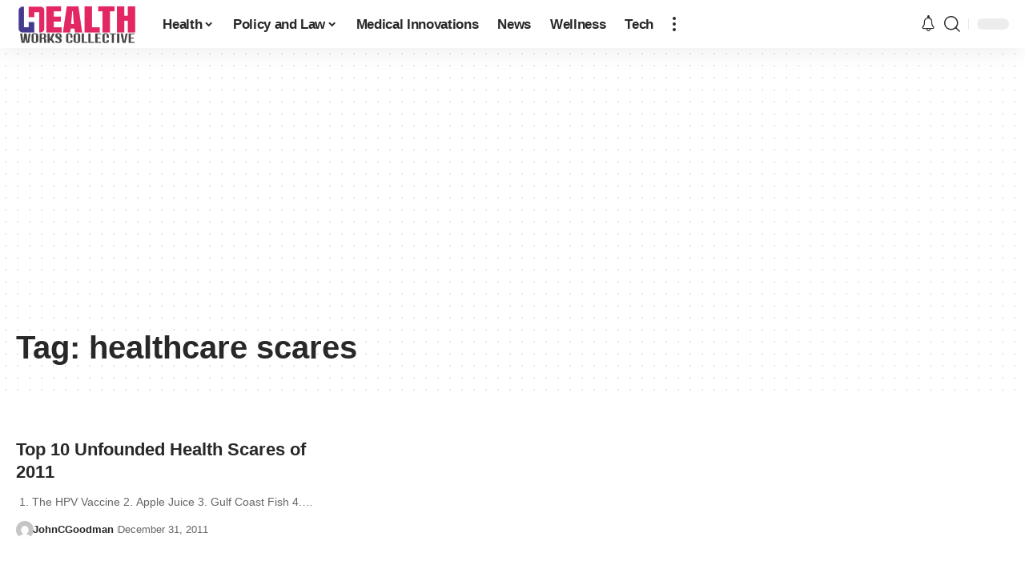

--- FILE ---
content_type: text/html; charset=utf-8
request_url: https://www.google.com/recaptcha/api2/aframe
body_size: 265
content:
<!DOCTYPE HTML><html><head><meta http-equiv="content-type" content="text/html; charset=UTF-8"></head><body><script nonce="C_45YdV2Tmr6iCGRqmSlGg">/** Anti-fraud and anti-abuse applications only. See google.com/recaptcha */ try{var clients={'sodar':'https://pagead2.googlesyndication.com/pagead/sodar?'};window.addEventListener("message",function(a){try{if(a.source===window.parent){var b=JSON.parse(a.data);var c=clients[b['id']];if(c){var d=document.createElement('img');d.src=c+b['params']+'&rc='+(localStorage.getItem("rc::a")?sessionStorage.getItem("rc::b"):"");window.document.body.appendChild(d);sessionStorage.setItem("rc::e",parseInt(sessionStorage.getItem("rc::e")||0)+1);localStorage.setItem("rc::h",'1767381867347');}}}catch(b){}});window.parent.postMessage("_grecaptcha_ready", "*");}catch(b){}</script></body></html>